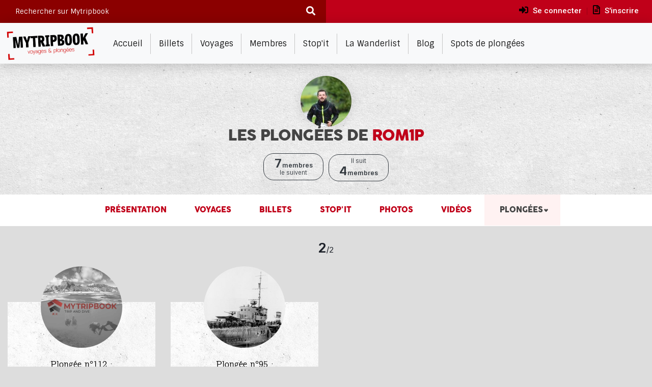

--- FILE ---
content_type: text/html; charset=UTF-8
request_url: https://www.mytripbook.fr/rom1p/mon-carnet-de-plongees?sitedeplongee=1984
body_size: 13090
content:
<!doctype html>
<html lang="fr">
	<head>
<meta name="google-site-verification" content="mdyx1C0tLbq-Hei8cAOixG63sDKIcVTFDduY6EnBwcg" />
    
<!-- Global site tag (gtag.js) - Google Ads: 671758191 -->
<script async src="https://www.googletagmanager.com/gtag/js?id=AW-671758191"></script>
<script>
  window.dataLayer = window.dataLayer || [];
  function gtag(){dataLayer.push(arguments);}
  gtag('js', new Date());

  gtag('config', 'AW-671758191');
</script>
    
<!-- Event snippet for Website traffic conversion page -->
<script>
  gtag('event', 'conversion', {'send_to': 'AW-671758191/4JuxCJHhof8CEO_uqMAC'});
</script>





<meta name="google-site-verification" content="2ccLwoTqHzUImtwfYLtIqqJnpqlLzvrFw9i7qJ7CtvI" />
<meta charset="utf-8">
<base href="https://www.mytripbook.fr/" >
<link rel="stylesheet" href="https://use.typekit.net/est5olq.css?v=1627653602">



<meta property="og:url" content="https://www.mytripbook.fr/" >
    <meta property="og:title" content="Mytripbook - Carnets de voyages et de plongées en ligne" >
    <meta property="og:type" content="article" >
    <meta property="og:image" content="https://www.mytripbook.fr/photos_voyages/no_photo.jpg" >
    <meta property="og:description" content="Avec Mytripbook, créez gratuitement votre blog de voyages, vos carnets de plongées et écrivez vos comptes-rendus.">	
<meta property="fb:app_id" content="2125238794368095" />
	  
	  

<link rel="stylesheet" href="css/bootstrap.css?v=1627653602">
    
<link rel="stylesheet" href="css/roboto.css?v=1627653602">
<link rel="stylesheet" href="css/voyages_liste.css?v=1627653602">	

<meta name="viewport" content="width=device-width, initial-scale=1, shrink-to-fit=no">
<meta content="Coucou, c'est moi ! Plutôt sportif, je partage mes voyages entre la nature et ses randos, la visites des villes (rarement des monuments), les plongé..." name="description">
<meta content="Mytripbook - Vote carnet de voyages en ligne" name="author">
<link rel="icon" type="image/png" href="img_perso/favicon.png?v=1627653602" >
<!--[if IE]><link rel="shortcut icon" type="image/x-icon" href="img_perso/favicon.ico?v=1627653602" ><![endif]-->
<link rel="apple-touch-icon" href="img_perso/favicon_big.png?v=1627653602" >
	
	
<link href="include/flag/css/flag-icon.css?v=1627653602" rel="stylesheet">
<link href="css/main_2017.css?v=1627653602" rel="stylesheet">
<link href="css/main_2017_mobile.css?v=1627653602" rel="stylesheet">
<link href="js/fontawesome-5.11.2-web/css/all.css?v=1627653602" rel="stylesheet">
<link href="https://fonts.googleapis.com/css?family=Roboto+Condensed:100,200,300,400,500,600,700,800,900" rel="stylesheet">
<link href="https://fonts.googleapis.com/css?family=Roboto:100,200,300,400,500,600,700,800,900&display=swap" rel="stylesheet">
<link href="https://fonts.googleapis.com/css?family=Open+Sans+Condensed:100,200,300,400,500,600,700,800,900" rel="stylesheet">

<link rel="preconnect" href="https://fonts.googleapis.com"> 
<link rel="preconnect" href="https://fonts.gstatic.com" crossorigin> 
<link href="https://fonts.googleapis.com/css2?family=Special+Elite&display=swap" rel="stylesheet">
<!--2023-->
    <link href="https://fonts.googleapis.com/css2?family=Figtree:wght@300;400;500;600;700;800;900&display=swap" rel="stylesheet">
<link href="https://fonts.googleapis.com/css2?family=Kalam:wght@300;400;700&display=swap" rel="stylesheet">
    <link href="https://fonts.googleapis.com/css2?family=Lato:wght@100;300;400;700;900&display=swap" rel="stylesheet">
    <link href="https://fonts.googleapis.com/css2?family=Raleway:wght@100;200;300;400;500;600;700;800;900&display=swap" rel="stylesheet">
    
    <style type="text/css">
    @font-face {
    font-family: CMU Concrete;
    src: url(css_fonts/CMUConcrete-Italic.woff2) format("woff2"), url(css_fonts/CMUConcrete-Italic.woff) format("woff");
    font-weight: 400;
    font-style:italic
}

@font-face {
    font-family: CMU Concrete;
    src: url(css_fonts/CMUConcrete-Roman.woff2) format("woff2"), url(css_fonts/CMUConcrete-Roman.woff) format("woff");
    font-weight: 400;
    font-style:normal
}

@font-face {
    font-family: CMU Concrete;
    src: url(css_fonts/CMUConcrete-Bold.woff2) format("woff2"), url(css_fonts/CMUConcrete-Bold.woff) format("woff");
    font-weight: 700;
    font-style:normal
}

@font-face {
    font-family: Cocogoose Pro;
    src: url(css_fonts/CocogoosePro-Regular.woff2) format("woff2"), url(css_fonts/CocogoosePro-Regular.woff) format("woff");
    font-weight: 400;
    font-style:normal
}
        </style>
 <!--2023-->   
    
	
	<!--police titres-->
	<link href="https://fonts.googleapis.com/css2?family=Allerta+Stencil&display=swap" rel="stylesheet">
	<!--police titres-->
	
	<!--police menu-->
	<link href="https://fonts.googleapis.com/css2?family=Cookie&amp;family=Rufina:wght@400;700&amp;family=Sintony:wght@400;700&amp;display=swap" rel="stylesheet">
	<!--police menu-->
<title>Le carnet de plongées en ligne de rom1p - Mytripbook</title>	
<meta name="apple-mobile-web-app-capable" content="yes">
<meta name="apple-mobile-web-app-status-bar-style" content="#c00019">
<meta name="apple-mobile-web-app-title" content="Mytp Title">
<!-- Windows Phone -->
<meta name="msapplication-navbutton-color" content="#c00019">
<!-- Chrome -->
<meta name="theme-color" content="#c00019">
	
	
	
  
<link href="https://www.mytripbook.fr/img_perso/appz_mobiles/splash/iphone5_splash.png?v=1627653602" media="(device-width: 320px) and (device-height: 568px) and (-webkit-device-pixel-ratio: 2)" rel="apple-touch-startup-image" />
<link href="https://www.mytripbook.fr/img_perso/appz_mobiles/splash/iphone6_splash.png?v=1627653602" media="(device-width: 375px) and (device-height: 667px) and (-webkit-device-pixel-ratio: 2)" rel="apple-touch-startup-image" />
<link href="https://www.mytripbook.fr/img_perso/appz_mobiles/splash/iphoneplus_splash.png?v=1627653602" media="(device-width: 621px) and (device-height: 1104px) and (-webkit-device-pixel-ratio: 3)" rel="apple-touch-startup-image" />
<link href="https://www.mytripbook.fr/img_perso/appz_mobiles/splash/iphonex_splash.png?v=1627653602" media="(device-width: 375px) and (device-height: 812px) and (-webkit-device-pixel-ratio: 3)" rel="apple-touch-startup-image" />
<link href="https://www.mytripbook.fr/img_perso/appz_mobiles/splash/iphonexr_splash.png?v=1627653602" media="(device-width: 414px) and (device-height: 896px) and (-webkit-device-pixel-ratio: 2)" rel="apple-touch-startup-image" />
<link href="https://www.mytripbook.fr/img_perso/appz_mobiles/splash/iphonexsmax_splash.png?v=1627653602" media="(device-width: 414px) and (device-height: 896px) and (-webkit-device-pixel-ratio: 3)" rel="apple-touch-startup-image" />
<link href="https://www.mytripbook.fr/img_perso/appz_mobiles/splash/ipad_splash.png?v=1627653602" media="(device-width: 768px) and (device-height: 1024px) and (-webkit-device-pixel-ratio: 2)" rel="apple-touch-startup-image" />
<link href="https://www.mytripbook.fr/img_perso/appz_mobiles/splash/ipadpro1_splash.png?v=1627653602" media="(device-width: 834px) and (device-height: 1112px) and (-webkit-device-pixel-ratio: 2)" rel="apple-touch-startup-image" />
<link href="https://www.mytripbook.fr/img_perso/appz_mobiles/splash/ipadpro3_splash.png?v=1627653602" media="(device-width: 834px) and (device-height: 1194px) and (-webkit-device-pixel-ratio: 2)" rel="apple-touch-startup-image" />
<link href="https://www.mytripbook.fr/img_perso/appz_mobiles/splash/ipadpro2_splash.png?v=1627653602" media="(device-width: 1024px) and (device-height: 1366px) and (-webkit-device-pixel-ratio: 2)" rel="apple-touch-startup-image" />	
<link rel= "manifest" href= "manifest.json?v=1627653602">
    
    	
</head>

<body  id="main" >
	<nav class="nav-upper navbar navbar-light222 bg-light222 fixed-top222 p-0" style="background-color:#c00019;min-height: 45px;
	max-height: 45px;width:100%;">
  <div class="container top-bar" style="    max-height: 45px;
    display: block;">
	  
	  <ul class="clearfix nav navbar-upper float-left" style="width: 50%;height: 45px;background-color: darkred;">
		
		   
		   <form class="form-inline form_search" action="index.php?page=recherche" method="post" style="width:100%;">
			   
			   <label for="recherche" style="display: none;">Recherche</label>
			   
			   <input type="text" name="recherche" id="recherche" placeholder="Rechercher sur Mytripbook" class="form-control perso_font_size_70 mr-1 p-2 " style="display: inline-block;font-size: 13px;padding: 0px 15px !important;border: 0;background-color: transparent;color:white;height: 45px;width: 90%;">
			   
			   
<button type="submit" class="btn perso_font_size_70" aria-label="Recherche" style="background-color: transparent;
    color: white;
    padding-left: 3px;
    width: 9%;
    padding-right: 3px;
    text-align: center;
    font-size: 18px;"><i class="fa fa-search"></i></button>
</form>
		   
		   
	  </ul>
	  
    <ul class="nav navbar-upper float-right">
		
		

<li class="nav-item first" style="position: relative;margin-top:10px;"><a href="connexion.html" title="Connectez-vous et créez votre blog de voyage" class="link_upper_bar"><i class="fas fa-sign-in-alt"></i> Se connecter</a></li>

<li class="nav-item last" style="position: relative;margin-top:10px;"><a href="inscription.html" title="Inscrivez-vous et créez votre carnet de voyage" class="link_upper_bar"><i class="far fa-file-alt"></i> S'inscrire</a></li>

		
    </ul>
  </div>
</nav>


<nav class="navbar navbar-light bg-light p-0 navbar-expand-xl sticky-top " style="	min-height: 80px;
			    z-index: 9;
																			    background-color: white;
																					
-webkit-box-shadow: 0px 3px 23px 0px rgba(0,0,0,0.20);
-moz-box-shadow: 0px 3px 23px 0px rgba(0,0,0,0.20);
box-shadow: 0px 3px 23px 0px rgba(0,0,0,0.20);
																					
																					">
	
	
	
	 <div class="container">
	
 <button class="navbar-toggler ml-2" style="top:10px;" type="button" data-toggle="collapse" data-target="#navbarSupportedContent" aria-controls="navbarSupportedContent" aria-expanded="false" aria-label="Toggle navigation">
    <span class="navbar-toggler-icon"></span>
  </button>

	
	  <a class="navbar-brand navbar-brand-desktop pl-0" href="/" ><img src="img_perso/2022/logo/web/logo2022_paysage.png?v=1627653602" alt="Mytripbook - Carnets de voyages en ligne"  style="transform: rotate(-3deg);" height="55px"></a>
		 
		  <a class="navbar-brand navbar-brand-mobile pl-0" href="/" style="position: absolute;
    left: 50%;
    transform: translateX(-50%);top:10px;"><img src="img_perso/2022/logo/web/logo2022_carre.png?v=1627653602" alt="Mytripbook - Carnets de voyages en ligne" height="55px"  style="transform: rotate(-3deg);"></a>
		 
		 
		     




        
        



        <div class="collapse navbar-collapse" id="navbarSupportedContent" style="border-top:1px solid #999;padding:6px;    border-color: rgba(255,255,255,.1);">
          <ul class="navbar-nav mr-auto menu-principal">
            
            <!-- accueil -->
            <li class="nav-item barre active ">
              <a class="nav-link " href="/" title="Mytripbook - Vos carnets de voyages en ligne">Accueil</a>
            </li>
            <!-- accueil -->
            
            <!-- mon carnet-->
			            <!-- mon carnet-->
            
                      
            <!--flux-->
			<li class="nav-item barre active"><a href="flux-des-voyageurs" title="Carnets de voyages" class="nav-link">Billets</a></li>
			<!--flux-->
            
            <!--voyages-->
						<li class="nav-item barre active"><a href="index.php?page=carnets&type=last" title="Carnets de voyages" class="nav-link ">Voyages </a></li>
<!--voyages-->


            
					<li class="nav-item barre active"><a href="le-top-100-des-voyageurs.html" title="Les membres Mytripbook" class="nav-link ">Membres</a></li>
                    
                   			  
			 			  
			   <li class="nav-item barre active"><a href="stop-it/" title="Les points d'intérêts dans le monde" class="nav-link ">Stop'it</a></li>
			  
			  <li class="nav-item barre active"><a href="wanderlist/" title="Une carte avec tous les points d'intérêts" class="nav-link ">La Wanderlist</a></li>
              
              <li class="nav-item barre active"><a href="blog/" title="Actualités - ASTUCES ET BONS PLANS VOYAGES" class="nav-link ">Blog</a></li>
              
              <li class="nav-item active"><a href="index.php?page=spots" title="Tous les spots de plongées du monde" class="nav-link ">Spots de plongées</a></li>
                    
                 
                    
                    
                                        
        

</ul>


                   
          





	
</div>        </div>
        
</div>
</nav>



    




    
<style type="text/css">
.navbar-nav .nav-item a:hover
{
	color:#c00019 !important;
}

	.btn_menu{
	 border: 1px solid #888;
    border-top: 0;
    border-bottom: 0;
    border-right: 0 !important;
    padding:20px 20px 17px 20px;
	border-radius:0;right:0;top:0;	
	font-size: 1.5rem !important;
	}
	
	.btn_menu_notif{
		padding:14px 17px 12px 20px;
	right:62px;
    font-size: 1.5rem;
	top:0;
	border-left: 1px solid #888;	
	border-color: rgba(255,255,255,.1);
	}


.btn_menu_accueil{
		padding:14px 17px 12px 20px;
	right:124px;
    font-size: 1.5rem;
	top:0;
	border-left: 1px solid #888;	
	border-color: rgba(255,255,255,.1);
	}
	
	.btn_menu_avatar
	{
		
	}
	
	@media (max-width:991px)
	{
	nav{
	min-height:62px;	
	}
	

	
	nav .nav-link {
   font-size: 19px !important;
}

.nav-link {
    padding: 0 !important;
		padding:10px !important;
}

.dropdown-item{
	font-size:19px;	
}
	}
	</style>
<div class="col-12 p-0 mb-5 taille_modal">
       <div class="pt-3 pb-0 mb-4 titre_h_bg_base222 titre_h_border_bottom_base222" style="background-image: url('img_perso/pattern_01.png');">

<div class="container-fluid">
<div class="row ">
	<div class="col-12 text-center">




   
              
<div class="mt-2">

	<div style="position: relative;">
	
		<img src="include/timthumb/timthumb.php?src=https://www.mytripbook.fr/photos_profil/pofil-cf8b2d4d3381fcee69f038e0e08f6df4.jpg&w=100&h=100" style="border-radius: 50%;box-shadow: 0 2px 20px 2px rgba(0,0,0,0.1);">
		
		<div style="position: absolute;right:50%;top:0;margin-right:25px;">
		
			<!--btn-->
						<!--btn-->
		
		</div>
		
		<div style="position: absolute;left:50%;top:0;margin-left:25px;">
		
			<!--btn-->
						<!--btn-->
		
		</div>
	
	</div>
	

</div>

<h1 class="titre_principal mt-3 mb-1">



Les plongées de <span>rom1p</span>                 
		</h1>
        

<div class="text-center mt-3">
	

                                        
    <!-- vip + restreints-->
<a href="rom1p/abonnes" class="btn btn-outline-dark btn-sm  mb-1" style="line-height: 13px;padding:12px 20px 7px 20px;"><div style='font-size:24px;font-weight:bold;'>7<span style='font-size:12px;'>membres</span></div><div><small>le suivent</small></div></a>
    <!-- vip + restreints-->
    
 
    

    
    <!-- abonnements -->
        <a href="rom1p/abonnements" class="btn btn-outline-dark btn-sm " style="line-height: 19px;
padding: 2px 20px 5px 20px;"><div><small>Il suit</small></div><div style='font-size:24px;font-weight:bold;'>4<span style='font-size:12px;'>membres</span></div></a>
<!-- abonnements -->



                                        

                                        
</div>

<!--menu user-->
                                  




<div class="row mt-4" style="text-align:center;background-color: #fff;padding:20px;"  >
<div class="col-12  ">
 
	
	<div class="container222" >  
   <div class="row222" id="menu_phone">       
		
                          

<a href="rom1p" class=" perso_lien_sidebar_phone"><i class="fa fa-home"></i> Présentation</a><a href="rom1p/voyages"  class=" perso_lien_sidebar_phone"><i class="fa fa-plane"></i> Voyages</a><a href="rom1p/mon-flux"  class=" perso_lien_sidebar_phone"><i class="fa fa-rss"></i> Billets</a><a href="rom1p/experiences" class=" perso_lien_sidebar_phone"><i class="fa fa-thumb-tack"></i> Stop'it</a><a href="rom1p/mes-photos" class=" perso_lien_sidebar_phone"><i class="fa fa-picture-o"></i> Photos</a><a href="rom1p/mes-videos" class=" perso_lien_sidebar_phone"><i class="fa fa-video"></i> Vidéos</a><a href="rom1p/mon-carnet-de-plongees" class="active perso_lien_sidebar_phone"><i class="fa fa-tint"></i> Plong&eacute;es</a>
                           


		</div>		
	</div>
</div>
	</div>
		

        
	</div>  
</div>
</div>
	
	
<!--deuxième barre-->
<!--deuxième barre-->
	</div><div class="container">
			

	

	
			<div class="row">
	<div class="text-center col-12 mt-0 mb-3 pb-0">
<div style='font-size:26px;'><strong>2</strong><small style='font-size:60%;'>/2</small></div>	</div>
		</div>
		
	
<div class="row">




<!--barre de jour-->
<style type="text/css">
	
	.date-tag {
    margin-top: -10px;
    margin-left: -10px;
padding: 8px 0 0;
    width: 38px;
    height: 38px;
    color: #fff;
    font-size: 11px;
    line-height: 11px;
    position: absolute;
    border-radius: 100%;
    background-color: #c13c3c;
}
	
	.date-tag.date-tag-sans-jour {

padding: 14px 0 0;
  
}
	
	.date-tag span {
    font-size: 15px;
    line-height: 15px;
		font-weight: bold;
	}

.date-tag:after222 {
    right: -8px;
    top: 16px;
    width: 0;
    height: 0;
    content: '';
    position: absolute;
    border-top: 8px solid transparent;
    border-left: 10px solid #c13c3c;
    border-bottom: 8px solid transparent;
}</style>


<!--barre de jour-->

<!--normal-->
<div class="billet_timeline2022 col-12 col-md-6  col-xl-3 d-flex align-items-stretch" id="billet_2741">
<a href="carnet-de-plongees/plongee--shaab-angel-0-2741-0-0-0.html" class="tours__item plongee">
			<div class="tours__image-wrapper">
				<img src="include/timthumb/timthumb.php?a=c&w=640&h=640&src=https://www.mytripbook.fr/photos_mur/no_photo_plongee.jpg" alt="" class="tours__image" style="width: 100%;height:100%;">
			</div>
			<div class="tours__content">
                
                                
				<h2 class="tours__title"><small style='font-family: CMU Concrete;
font-size: 18px;'>Plongée n°112 :</small><br>Shaab Angel</h2>
				<div class="tours__perex">
                    
                    <!-- localisation -->
                                        <div class="pt-0 tours__localisation"><small>
                    <i class="fas fa-map-marker-alt"></i> Red Sea Governorate - Égypte   <img src="include/flag/flags/4x3/eg.svg" height="13" style="border-radius:3px;margin-left:3px;margin-top:-2px;border:0px solid #ccc;" alt="Egypte"> </small>
                    </div>
                                        <!-- localisation -->
                    
                    <!-- texte ou param de plongées -->
                    <div class="mt-3">
                                    
                        <div class="p-1 mb-3 mb-md-0 " >
                                    <div class="ml-1 mr-3 perso_display_inline_block"><i class="far fa-clock"></i> 63'</div>
                                        <div class="mr-3 perso_display_inline_block"><i class="fas fa-arrows-alt-v"></i> 23m.</div>
                                    </div>

                                        </div>
                    <!-- texte ou param de plongées -->
                    
                    
					
				</div>
			</div>
			
    <div class="tours__button plongee">    <!-- billet timeline top-->

        <!-- avatar icone -->
        <!-- avatar icone -->
        
        <!-- avatar texte -->
        <div style="float: left;text-transform: none;text-align: left;"> 

            @rom1p<br>

            
            <span style="font-family: 'CMU Concrete", serif;'>il y a 5 ans</span>
        
        
        
        
                         </div>
                    
                            <div style="float: right;text-align: right;">
        <!--barre de jour-->
<span>Jour 4</span><br><span>27 Oct 2020</span><!--barre de jour-->       </div>
                            

                    
                    
        <!-- avatar texte -->
        
    <!-- billet timeline top-->
    </div>
		</a>
    
      <!--bas-->
	<div class="row" style="position: absolute;bottom: -28px;width: 100%;">
<div class="col-12">
	 <div class="float-left">	  
		  </div>
	
	<div class="float-right text-right">
			     <div class='text-muted'><small><i class=' fas fa-globe-europe' title='A tous' ></i> Public</small></div>		  
	
		  </div>
    
    </div>
	
</div>
    <!--bas-->
    
</div>



<!--normal-->








<!--barre de jour-->
<style type="text/css">
	
	.date-tag {
    margin-top: -10px;
    margin-left: -10px;
padding: 8px 0 0;
    width: 38px;
    height: 38px;
    color: #fff;
    font-size: 11px;
    line-height: 11px;
    position: absolute;
    border-radius: 100%;
    background-color: #c13c3c;
}
	
	.date-tag.date-tag-sans-jour {

padding: 14px 0 0;
  
}
	
	.date-tag span {
    font-size: 15px;
    line-height: 15px;
		font-weight: bold;
	}

.date-tag:after222 {
    right: -8px;
    top: 16px;
    width: 0;
    height: 0;
    content: '';
    position: absolute;
    border-top: 8px solid transparent;
    border-left: 10px solid #c13c3c;
    border-bottom: 8px solid transparent;
}</style>


<!--barre de jour-->

<!--normal-->
<div class="billet_timeline2022 col-12 col-md-6  col-xl-3 d-flex align-items-stretch" id="billet_2721">
<a href="carnet-de-plongees/plongee--havant-0-2721-0-0-0.html" class="tours__item plongee">
			<div class="tours__image-wrapper">
				<img src="include/timthumb/timthumb.php?a=c&w=640&h=640&src=https://www.mytripbook.fr/photos_unesco/unesco-be54932c9cc19e448bcc8713eeb2e115.jpg" alt="" class="tours__image" style="width: 100%;height:100%;">
			</div>
			<div class="tours__content">
                
                                
				<h2 class="tours__title"><small style='font-family: CMU Concrete;
font-size: 18px;'>Plongée n°95 :</small><br>Havant</h2>
				<div class="tours__perex">
                    
                    <!-- localisation -->
                                        <div class="pt-0 tours__localisation"><small>
                    <i class="fas fa-map-marker-alt"></i> Dunkerque - France   <img src="include/flag/flags/4x3/fr.svg" height="13" style="border-radius:3px;margin-left:3px;margin-top:-2px;border:0px solid #ccc;" alt="France"> </small>
                    </div>
                                        <!-- localisation -->
                    
                    <!-- texte ou param de plongées -->
                    <div class="mt-3">
                                    
                        <div class="p-1 mb-3 mb-md-0 " >
                                    <div class="ml-1 mr-3 perso_display_inline_block"><i class="far fa-clock"></i> 40'</div>
                                        <div class="mr-3 perso_display_inline_block"><i class="fas fa-arrows-alt-v"></i> 22m.</div>
                                    </div>

                                        </div>
                    <!-- texte ou param de plongées -->
                    
                    
					
				</div>
			</div>
			
    <div class="tours__button plongee">    <!-- billet timeline top-->

        <!-- avatar icone -->
        <!-- avatar icone -->
        
        <!-- avatar texte -->
        <div style="float: left;text-transform: none;text-align: left;"> 

            @rom1p<br>

            
            <span style="font-family: 'CMU Concrete", serif;'>il y a 5 ans</span>
        
        
        
        
                         </div>
                    
                            <div style="float: right;text-align: right;">
        <!--barre de jour-->
<br><span>18 Juin 2020</span><!--barre de jour-->       </div>
                            

                    
                    
        <!-- avatar texte -->
        
    <!-- billet timeline top-->
    </div>
		</a>
    
      <!--bas-->
	<div class="row" style="position: absolute;bottom: -28px;width: 100%;">
<div class="col-12">
	 <div class="float-left">	  
		  </div>
	
	<div class="float-right text-right">
			     <div class='text-muted'><small><i class=' fas fa-globe-europe' title='A tous' ></i> Public</small></div>		  
	
		  </div>
    
    </div>
	
</div>
    <!--bas-->
    
</div>



<!--normal-->




			
</div>			

			















<nav class="col-12">
  <ul class="pagination justify-content-center">
<a href="" class="btn btn-outline-danger btn-sm disable disabled"><i class="fas fa-arrow-alt-circle-left"></i> Précédent</a><a href="rom1p/mon-carnet-de-plongees/20?tri_par=&interet=&courant=&binome=&dp=&prof_mini=&prof_maxi=&sitedeplongee=&mc=&num_plongee=&pays=" class="btn btn-outline-danger btn-sm disabled">Suivant <i class="fas fa-arrow-alt-circle-right"></i></a>	
	
	
	</ul>
</nav>
	
	
<script
  src="https://code.jquery.com/jquery-3.3.1.slim.min.js"
  integrity="sha256-3edrmyuQ0w65f8gfBsqowzjJe2iM6n0nKciPUp8y+7E="
  crossorigin="anonymous"></script>




    
  

<!--<link href="include/PhotoSwipe-master/website/site-assets/site.css" rel="stylesheet" />-->
    <link href="include/PhotoSwipe-master/dist/photoswipe.css" rel="stylesheet" />
    <link href="include/PhotoSwipe-master/dist/default-skin/default-skin.css?v=4.1.1-1.0.4" rel="stylesheet" /> 
    <script src="include/PhotoSwipe-master/dist/photoswipe.min.js?v=4.1.1-1.0.4"></script>
      <script src="include/PhotoSwipe-master/dist/photoswipe-ui-default.min.js?v=4.1.1-1.0.4"></script>
	      <!--[if lt IE 9]>
       <script>
          document.createElement('figure');
       </script>
      <![endif]--> 
      
      
      
      <div id="gallery" class="pswp" tabindex="-1" role="dialog" aria-hidden="true">
        <div class="pswp__bg"></div>

        <div class="pswp__scroll-wrap">

          <div class="pswp__container">
			<div class="pswp__item"></div>
			<div class="pswp__item"></div>
			<div class="pswp__item"></div>
          </div>

          <div class="pswp__ui pswp__ui--hidden">

            <div class="pswp__top-bar">

				<div class="pswp__counter"></div>

				<button class="pswp__button pswp__button--close" title="Fermer (Esc)"></button>

				
				<button class="pswp__button pswp__button--fs" title="Plein écran"></button>

				<button class="pswp__button pswp__button--zoom" title="Zoom +/-"></button>

				<div class="pswp__preloader">
					<div class="pswp__preloader__icn">
					  <div class="pswp__preloader__cut">
					    <div class="pswp__preloader__donut"></div>
					  </div>
					</div>
				</div>
            </div>


			<!-- <div class="pswp__loading-indicator"><div class="pswp__loading-indicator__line"></div></div> -->

            <div class="pswp__share-modal pswp__share-modal--hidden pswp__single-tap">
	            <div class="pswp__share-tooltip">
					<!-- <a href="#" class="pswp__share--facebook"></a>
					<a href="#" class="pswp__share--twitter"></a>
					<a href="#" class="pswp__share--pinterest"></a>
					<a href="#" download class="pswp__share--download"></a> -->
	            </div>
	        </div>

            <button class="pswp__button pswp__button--arrow--left" title="Previous (arrow left)"></button>
            <button class="pswp__button pswp__button--arrow--right" title="Next (arrow right)"></button>
            <div class="pswp__caption">
              <div class="pswp__caption__center text-center">
              </div>
            </div>
          </div>

        </div>


    </div>

<script type="text/javascript">
    (function() {

		var initPhotoSwipeFromDOM = function(gallerySelector) {

			var parseThumbnailElements = function(el) {
			    var thumbElements = el.childNodes,
			        numNodes = thumbElements.length,
			        items = [],
			        el,
			        childElements,
			        thumbnailEl,
			        size,
			        item;

			    /*for(var i = 0; i < numNodes; i++) {
			        el = thumbElements[i];

			        // include only element nodes 
			        if(el.nodeType !== 1) {
			          continue;
			        }*/
				for (var i = 0; i < numNodes; i++) {
                el = thumbElements[i];
                // include only element nodes 
                if (el.tagName !== 'A') {
                    continue;
                }

			        childElements = el.children;

			        size = el.getAttribute('data-size').split('x');

			        // create slide object
			        item = {
						src: el.getAttribute('href'),
						w: parseInt(size[0], 10),
						h: parseInt(size[1], 10),
						author: el.getAttribute('data-author'),
						title: el.getAttribute('data-title')
			        };

			        item.el = el; // save link to element for getThumbBoundsFn

			        if(childElements.length > 0) {
			          item.msrc = childElements[0].getAttribute('src'); // thumbnail url
			          if(childElements.length > 1) {
			              item.title = childElements[1].innerHTML; // caption (contents of figure)
			          }
			        }


					var mediumSrc = el.getAttribute('data-med');
		          	if(mediumSrc) {
		            	size = el.getAttribute('data-med-size').split('x');
		            	// "medium-sized" image
		            	item.m = {
		              		src: mediumSrc,
		              		w: parseInt(size[0], 10),
		              		h: parseInt(size[1], 10)
		            	};
		          	}
		          	// original image
		          	item.o = {
		          		src: item.src,
		          		w: item.w,
		          		h: item.h
		          	};

			        items.push(item);
			    }

			    return items;
			};

			// find nearest parent element
			var closest = function closest(el, fn) {
			    return el && ( fn(el) ? el : closest(el.parentNode, fn) );
			};

			var onThumbnailsClick = function(e) {
			    e = e || window.event;
			    e.preventDefault ? e.preventDefault() : e.returnValue = false;

			    var eTarget = e.target || e.srcElement;

			    var clickedListItem = closest(eTarget, function(el) {
			        return el.tagName === 'A';
			    });

			    if(!clickedListItem) {
			        return;
			    }

			    var clickedGallery = clickedListItem.parentNode;

			    var childNodes = clickedListItem.parentNode.childNodes,
			        numChildNodes = childNodes.length,
			        nodeIndex = 0,
			        index;

			    for (var i = 0; i < numChildNodes; i++) {
			        if(childNodes[i].nodeType !== 1) { 
			            continue; 
			        }

			        if(childNodes[i] === clickedListItem) {
			            index = nodeIndex;
			            break;
			        }
			        nodeIndex++;
			    }

			    if(index >= 0) {
			        openPhotoSwipe( index, clickedGallery );
			    }
			    return false;
			};

			var photoswipeParseHash = function() {
				var hash = window.location.hash.substring(1),
			    params = {};

			    if(hash.length < 5) { // pid=1
			        return params;
			    }

			    var vars = hash.split('&');
			    for (var i = 0; i < vars.length; i++) {
			        if(!vars[i]) {
			            continue;
			        }
			        var pair = vars[i].split('=');  
			        if(pair.length < 2) {
			            continue;
			        }           
			        params[pair[0]] = pair[1];
			    }

			    if(params.gid) {
			    	params.gid = parseInt(params.gid, 10);
			    }

			    return params;
			};

			var openPhotoSwipe = function(index, galleryElement, disableAnimation, fromURL) {
			    var pswpElement = document.querySelectorAll('.pswp')[0],
			        gallery,
			        options,
			        items;

				items = parseThumbnailElements(galleryElement);

			    // define options (if needed)
			    options = {

			        galleryUID: galleryElement.getAttribute('data-pswp-uid'),

			        getThumbBoundsFn: function(index) {
			            // See Options->getThumbBoundsFn section of docs for more info
			            var thumbnail = items[index].el.children[0],
			                pageYScroll = window.pageYOffset || document.documentElement.scrollTop,
			                rect = thumbnail.getBoundingClientRect(); 

			            return {x:rect.left, y:rect.top + pageYScroll, w:rect.width};
			        },

			        addCaptionHTMLFn: function(item, captionEl, isFake) {
						if(!item.title) {
							captionEl.children[0].innerText = '';
							return false;
						}
						//captionEl.children[0].innerHTML = item.title +  '<br/><small>Photo: ' + item.author + '</small>';
						captionEl.children[0].innerHTML = item.title +  '';
						return true;
			        }
					
			    };


			    if(fromURL) {
			    	if(options.galleryPIDs) {
			    		// parse real index when custom PIDs are used 
			    		// http://photoswipe.com/documentation/faq.html#custom-pid-in-url
			    		for(var j = 0; j < items.length; j++) {
			    			if(items[j].pid == index) {
			    				options.index = j;
			    				break;
			    			}
			    		}
				    } else {
				    	options.index = parseInt(index, 10) - 1;
				    }
			    } else {
			    	options.index = parseInt(index, 10);
			    }

			    // exit if index not found
			    if( isNaN(options.index) ) {
			    	return;
			    }



				var radios = document.getElementsByName('gallery-style');
				for (var i = 0, length = radios.length; i < length; i++) {
				    if (radios[i].checked) {
				        if(radios[i].id == 'radio-all-controls') {

				        } else if(radios[i].id == 'radio-minimal-black') {
				        	options.mainClass = 'pswp--minimal--dark';
					        options.barsSize = {top:0,bottom:0};
							options.captionEl = false;
							options.fullscreenEl = false;
							options.shareEl = false;
							options.bgOpacity = 0.85;
							options.tapToClose = true;
							options.tapToToggleControls = true;
				        }
				        break;
				    }
				}

			    if(disableAnimation) {
			        options.showAnimationDuration = 0;
			    }

			    // Pass data to PhotoSwipe and initialize it
			    gallery = new PhotoSwipe( pswpElement, PhotoSwipeUI_Default, items, options);

			    // see: http://photoswipe.com/documentation/responsive-images.html
				var realViewportWidth,
				    useLargeImages = false,
				    firstResize = true,
				    imageSrcWillChange;

				gallery.listen('beforeResize', function() {

					var dpiRatio = window.devicePixelRatio ? window.devicePixelRatio : 1;
					dpiRatio = Math.min(dpiRatio, 2.5);
				    realViewportWidth = gallery.viewportSize.x * dpiRatio;


				    if(realViewportWidth >= 1200 || (!gallery.likelyTouchDevice && realViewportWidth > 800) || screen.width > 1200 ) {
				    	if(!useLargeImages) {
				    		useLargeImages = true;
				        	imageSrcWillChange = true;
				    	}
				        
				    } else {
				    	if(useLargeImages) {
				    		useLargeImages = false;
				        	imageSrcWillChange = true;
				    	}
				    }

				    if(imageSrcWillChange && !firstResize) {
				        gallery.invalidateCurrItems();
				    }

				    if(firstResize) {
				        firstResize = false;
				    }

				    imageSrcWillChange = false;

				});

				gallery.listen('gettingData', function(index, item) {
				    if( useLargeImages ) {
				        item.src = item.o.src;
				        item.w = item.o.w;
				        item.h = item.o.h;
				    } else {
				        item.src = item.m.src;
				        item.w = item.m.w;
				        item.h = item.m.h;
				    }
				});

			    gallery.init();
			};

			// select all gallery elements
			var galleryElements = document.querySelectorAll( gallerySelector );
			for(var i = 0, l = galleryElements.length; i < l; i++) {
				galleryElements[i].setAttribute('data-pswp-uid', i+1);
				galleryElements[i].onclick = onThumbnailsClick;
			}

			// Parse URL and open gallery if it contains #&pid=3&gid=1
			var hashData = photoswipeParseHash();
			if(hashData.pid && hashData.gid) {
				openPhotoSwipe( hashData.pid,  galleryElements[ hashData.gid - 1 ], true, true );
			}
		};

		initPhotoSwipeFromDOM('.gallery-swipe');

	})();



/*var myPhotoSwipe = Appery("screenName").find("div.gallery a").photoSwipe({
    jQueryMobile: true, 
    loop: false, 
    enableMouseWheel: false, 
    enableKeyboard: false 
});
myPhotoSwipe.show(0);*/ 	</script>
</div>
 
</div>
<footer class="footer bg-gray bg-ink222 overlay-light222">
		<div class="container">
			<div class="row">
				<!-- Footer Left Start -->
				<div class="col-md-6 col-sm-12 footer-left pt-3">
						<p><a href="index.php"><img src="img_perso/2022/logo/web/logo2022_paysage.png?v=1627653602" class="m-0 p-0" style="transform: rotate(-3deg);" height="80" alt="Mytripbook Blog de voyages en ligne"></a></p>
                    
						<p class="mt-0">Cr&eacute;&eacute; sans <i class="fas fa-euro-sign"></i> ni <i class="fas fa-dollar-sign"></i> mais avec <i class="fas fa-heart"></i> et <i class="fas fa-hands-helping"></i></i></p>
						<p>L'envie premi&egrave;re du cr&eacute;ateur est de mettre &agrave; disposition, des voyageurs du monde entier, une plateforme gratuite, permettant de partager leurs aventures tr&egrave;s facilement.</p>
					
						<p>v5.01 - Copyright &copy; 2026. <a href="cgu.html">CGU</a></p>
						
				</div>
				<!-- Footer Left End -->
				
				<!-- Footer Right Start -->
				<div class="col-md-4 offset-md-2 col-sm-12 footer-right mt-md-5">
					<div class="text-center pt-3">
						<p><i class="fas fa-comments" style="font-size: 41px !important;"></i></p>
						<p class="mt-0" style="font-size: 30px;"><strong>Besoin d'aide ?</strong></p>
						<p>Contactez notre service client pour toute question, nous vous r&eacute;pondrons dans les plus brefs d&eacute;lais.</p>
						<p><a href="mailto:contact@mytripbook.fr" style="font-size: 20px;"><strong>contact@mytripbook.fr</strong></a></p>
					</div>
				</div>
				<!-- Footer Right End -->
			</div>
		</div>
		
</footer>
<script src="js/mur_comm.js?v=1627653602"></script>
<script type="text/javascript" src="comm_XHRConnection.js?v=1627653602"></script>

<script type="text/javascript">
var remplirChamp = function (obj) 
{
	document.getElementById('contenu').innerHTML = obj.responseText;
}

function sendData(data, value, page, method)
{
	var XHR = new XHRConnection();
	XHR.appendData(data, value);
	XHR.sendAndLoad(page, method, remplirChamp);
}//fin fonction SendData
</script>
<script src="https://code.jquery.com/jquery-3.6.0.min.js" integrity="sha256-/xUj+3OJU5yExlq6GSYGSHk7tPXikynS7ogEvDej/m4=" crossorigin="anonymous"></script>
<script src="https://cdn.jsdelivr.net/npm/popper.js@1.16.0/dist/umd/popper.min.js"></script>
<script src="https://stackpath.bootstrapcdn.com/bootstrap/4.4.1/js/bootstrap.min.js"></script>

<!--stopit dans ajout-->
<link href="css/select2.css?v=1627653602" rel="stylesheet" />
<script src="js/select2.js?v=1627653602"></script>
<script src="js/select2_bis.js?v=1627653602"></script>
<!--stopit-->

<!--binomes dans ajout-->
<link rel="stylesheet" href="css/binomes.css?v=1627653602"> 
<script src="js/typeahead.bundle.min.js?v=1627653602"></script>
<script src="js/bootstrap-tagsinput.min.js?v=1627653602"></script>
<script type="text/javascript">
var citynames = new Bloodhound({
  datumTokenizer: Bloodhound.tokenizers.obj.whitespace('name'),
  queryTokenizer: Bloodhound.tokenizers.whitespace,
  prefetch: {
    url: '../json_users.php?v=1769341952&id=',
    filter: function(list) {
      return $.map(list, function(cityname) {
        return { name: cityname }; });
    }
  }
});
citynames.initialize();

/**
 * Typeahead
 */
var elt = $('.example_typeahead > > input');
elt.tagsinput({
  typeaheadjs: {
    name: 'citynames',
    displayKey: 'name',
    valueKey: 'name',
    source: citynames.ttAdapter()
  }
});
$(".twitter-typeahead").css('display', 'inline');
</script> 
 
<script type="text/javascript">
		var citynames_mc = new Bloodhound({
  datumTokenizer: Bloodhound.tokenizers.obj.whitespace('name'),
  queryTokenizer: Bloodhound.tokenizers.whitespace,
  prefetch: {
    url: '../json_mc.php?v=1769341952',
    filter: function(list) {
      return $.map(list, function(cityname_mc) {
        return { name: cityname_mc }; });
    }
  }
});
citynames_mc.initialize();

/*var cities = new Bloodhound({
  datumTokenizer: Bloodhound.tokenizers.obj.whitespace('text'),
  queryTokenizer: Bloodhound.tokenizers.whitespace,
  prefetch: 'assets/cities.json'
});
cities.initialize();*/

/**
 * Typeahead
 */
var elt = $('.example_typeahead_mc > > input');
elt.tagsinput({
  typeaheadjs: {
    name: 'citynames_mc',
    displayKey: 'name',
    valueKey: 'name',
    source: citynames_mc.ttAdapter()
  }
});

/**
 * Objects as tags
 *//*
elt = $('.example_objects_as_tags > > input');
elt.tagsinput({
  itemValue: 'value',
  itemText: 'text',
  typeaheadjs: {
    name: 'cities',
    displayKey: 'text',
    source: cities.ttAdapter()
  }
});

elt.tagsinput('add', { "value": 1 , "text": "Amsterdam"   , "continent": "Europe"    });
elt.tagsinput('add', { "value": 4 , "text": "Washington"  , "continent": "America"   });
elt.tagsinput('add', { "value": 7 , "text": "Sydney"      , "continent": "Australia" });
elt.tagsinput('add', { "value": 10, "text": "Beijing"     , "continent": "Asia"      });
elt.tagsinput('add', { "value": 13, "text": "Cairo"       , "continent": "Africa"    });
*/
/**
 * Categorizing tags
 */
elt = $('.example_tagclass > > input');
elt.tagsinput({
  tagClass: function(item) {
    switch (item.continent) {
      case 'Europe'   : return 'label label-primary';
      case 'America'  : return 'label label-danger label-important';
      case 'Australia': return 'label label-success';
      case 'Africa'   : return 'label label-default';
      case 'Asia'     : return 'label label-warning';
    }
  },
  itemValue: 'value',
  itemText: 'text',
  // typeaheadjs: {
  //   name: 'cities',
  //   displayKey: 'text',
  //   source: cities.ttAdapter()
  // }
  typeaheadjs: [
  {
      hint: true,
     highlight: true,
     minLength: 2
  }/*,
   {
      name: 'cities',
       displayKey: 'text',
       source: cities.ttAdapter()
   }*/
  ]
});
elt.tagsinput('add', { "value": 1 , "text": "Amsterdam"   , "continent": "Europe"    });
elt.tagsinput('add', { "value": 4 , "text": "Washington"  , "continent": "America"   });
elt.tagsinput('add', { "value": 7 , "text": "Sydney"      , "continent": "Australia" });
elt.tagsinput('add', { "value": 10, "text": "Beijing"     , "continent": "Asia"      });
elt.tagsinput('add', { "value": 13, "text": "Cairo"       , "continent": "Africa"    });

// HACK: overrule hardcoded display inline-block of typeahead.js
$(".twitter-typeahead").css('display', 'inline');

</script>
<!--binomes-->

<!--jaime-->
<script type="text/javascript" src="include/jaime/jaime_normal.js?v=1627653602"></script>
<script type="text/javascript" src="include/jaime/jaime_save.js?v=1627653602"></script>
<script type="text/javascript" src="include/jaime/jaime_favoris.js?v=1627653602"></script>
<!--jaime-->


<script>
  (function(i,s,o,g,r,a,m){i['GoogleAnalyticsObject']=r;i[r]=i[r]||function(){
  (i[r].q=i[r].q||[]).push(arguments)},i[r].l=1*new Date();a=s.createElement(o),
  m=s.getElementsByTagName(o)[0];a.async=1;a.src=g;m.parentNode.insertBefore(a,m)
  })(window,document,'script','//www.google-analytics.com/analytics.js','ga');

  ga('create', 'UA-46782070-1', 'mytripbook.fr');
  ga('send', 'pageview');

</script>

<!-- Google tag (gtag.js) -->
<script async src="https://www.googletagmanager.com/gtag/js?id=G-LJXZBGEWE7"></script>
<script>
  window.dataLayer = window.dataLayer || [];
  function gtag(){dataLayer.push(arguments);}
  gtag('js', new Date());

  gtag('config', 'G-LJXZBGEWE7');
</script>

<script type="text/javascript">
    function delete_spot(spot,id_billet)
    {
        
                
                 document.getElementById('spot_nom').value='';
                 document.getElementById('spot').value='';
                 document.getElementById('hotel').value='';
                 document.getElementById('autocomplete').value='';
                 document.getElementById('latitude').value='';
                 document.getElementById('longitude').value='';
                 document.getElementById('locality').value='';
                 document.getElementById('administrative_area_level_1').value='';
                 document.getElementById('postal_code').value='';
                 document.getElementById('country').value='';
                 
        $("#manuel").show();
        $("#delete").hide();
         $("#collapse_spot").modal('hide');
    }
    
    function select_spot(spot,id_billet)
    {
        $.ajax({
            url: 'mur_ajout1_spot.php',
            type: 'POST',
            data: {spot: spot, id_billet: id_billet},
            success: function(data) {
                
                
                //var result = $(data).text().split('|');
                var result = data.split("|");
                //alert( result[2] );
                console.log("success"+"-"+data+"-"+result[0]+"-"+result[1]);
                
                 document.getElementById('spot_nom').value=result[0];
                 document.getElementById('hotel').value=result[0];
                 document.getElementById('latitude').value=result[1];
                 document.getElementById('longitude').value=result[2];
                 document.getElementById('locality').value=result[3];
                 document.getElementById('postal_code').value=result[4];
                 document.getElementById('country').value=result[5];
                 document.getElementById('administrative_area_level_1').value=result[6];
                 document.getElementById('spot').value=result[7];
                 document.getElementById('autocomplete').value=result[8];
                 //document.getElementById('etape_pays_code').value=result[8];
                $("#manuel").hide();
                $("#delete").show();
               
            }
        });

       /* document.getElementById('spot').value="test";
        $("#collapse_spot").modal('hide');*/
         $("#collapse_spot").modal('hide');
    }
    </script>





<!--pwa-->
<script>
  if ('serviceWorker' in navigator) {
    //console.log("Will the service worker register?");
    navigator.serviceWorker.register('service-worker.js')
      .then(function(reg){
       // console.log("Yes, it did.");
      }).catch(function(err) {
        //console.log("No it didn't. This happened: ", err)
      });
  }
</script>
<!--pwa-->

<!-- ancre animée-->
<script type="text/javascript">
$('.page-scroll').click(function() {
    var sectionTo = $(this).attr('href');
    $('html, body').animate({
      scrollTop: $(sectionTo).offset().top-100
    }, 500);
});
</script>
<!-- ancre animée-->



<!--especes dans mur_ajout-->
<script type="text/javascript">
$("#especes_box").on('keyup', function(){
  var matcher = new RegExp($(this).val(), 'gi');
  $('.especes_connect-cat').show().not(function(){
      return matcher.test($(this).find('.name, .category').text())
  }).hide();
});
	</script>
<!--especes dans mur_ajout-->


<!--search popup (ajout)-->
<div id="search-popup" class="search-popup">
	<div class="close-search theme-btn"><i class="far fa-times-circle"></i></div>
	<div class="popup-inner">
    
    	<div class="search-form">
        	
       
            <h3>Que souhaitez-vous publier ?</h3>
            <ul class="recent-searches">
                <li><a href="ajouter-un-voyage-responsive.html">Un voyage</a></li>
                <li><a href="ajout-billet-0?src=https://www.mytripbook.fr/rom1p/mon-carnet-de-plongees?sitedeplongee=1984">Un billet</a></li>
                <li><a href="ajout-plongee-0?src=https://www.mytripbook.fr/rom1p/mon-carnet-de-plongees?sitedeplongee=1984">Une plongée</a></li>
         
            </ul>
			
			<p class="text-center perso_color_white" style="line-height: 14px;"><small><em>Si vous ne souhaitez pas rendre visible vos billets et voyages à tout le monde,<br>vous pouvez personnaliser les paramètres de confidentialité.</em></small></p>
			
			<p class="text-center"><img src="img_perso/2022/logo/web/logo2022_carre.png" height="170" style="transform: rotate(-3deg);"  alt="Carnet de voyages en ligne"></p>
        
        </div>
        
    </div>
</div>

<script type="text/javascript">//Search Popup
	if($('#search-popup').length){
		
		//Show Popup
		$('.search-box-btn').on('click', function() {
			$('#search-popup').addClass('popup-visible');
		});
		
		//Hide Popup
		$('.close-search').on('click', function() {
			$('#search-popup').removeClass('popup-visible');
		});
	}
	// if ($('.slide-out-div').hasClass('open'))
$(document).keyup(function(e) {
   if ((e.keyCode === 27) && $('#search-popup').hasClass('popup-visible')  )
   {
	$('#search-popup').removeClass('popup-visible');
	//alert("ok");
   }// esc
});
	
	</script>
<!--search popup (ajout)-->








<!--scroll des ancres via le menu-->
<script>
	$(document).ready(function() {
		$('.js-scrollTo').on('click', function() { // Au clic sur un élément
			var page = $(this).attr('href'); // Page cible
			var speed = 750; // Durée de l'animation (en ms)
			$('html, body').animate( { scrollTop: $(page).offset().top - 90 }, speed ); // Go
			return false;
		});
	});
</script>
<!--scroll des ancrs via le menu-->

<!-- scroll to top -->
<a class="scrollToTop"><i class="fas fa-arrow-up"></i></a>
<style type="text/css">
    .scrollToTop{
    width:40px; 
    height:40px;
    padding:10px; 
    text-align:center; 
    background: rgba(0,0,0,0.25);
    font-weight: bold;
    color: #fff !important;
font-size: 17px;
    text-decoration: none;
    position:fixed;
    bottom:20px;
    right:20px;
    display:none;
        border-radius:10px;
}
.scrollToTop:hover{
    text-decoration:none;
}
    </style>

<script type="text/javascript">
   $(document).ready(function(){

    //Check to see if the window is top if not then display button
    $(window).scroll(function(){
        if ($(this).scrollTop() > 100) {
            $('.scrollToTop').fadeIn();
        } else {
            $('.scrollToTop').fadeOut();
        }
    });

    //Click event to scroll to top
    $('.scrollToTop').click(function(){
        $('html, body').animate({scrollTop : 0},800);
        return false;
    });

});
</script>
<!-- scroll to top -->



</body>
</html>


--- FILE ---
content_type: text/html; charset=UTF-8
request_url: https://www.mytripbook.fr/json_users.php?v=1769341952&id=
body_size: 2785
content:
<meta name="robots" content="noindex">
["aaazzz","abc","Aby1209","admin","aeb","AG22307","Aiko","aissa","akela","AlainLaureGa","Albertochateaux","AlCorey","Aleksandre","alouette","alsalmon","ambrouille2210","Ancelle2017","Angy1883","Anju","Annesophie","annie523","anso","AntoineFAUCHEUR","AntoineLadevez","aodot","Arno75","Art","artaks","audrey","Audrey74","aurelienca","Australiatrip","B","barbara","Baronne","Basile","BB31","Bb74","Beaute2soie","Bellebosse","BELLELAVIE","ben","berangere","Berenice","Bibi65","bibichoco75","bibou","binette","biveteacher","BLM","bouclesbrunes","brunojls","Buzz33","BYBEA","cabriole","Cacaofort37","Camcam","Cami","Camillepielach","camilou","Camise","Caouette","Carine","CAROLEDEVALLAND","Carolo","Carrie","carterslap","cathy","Catmeo","Catyliens","cc15","cdecoster","cece","cecelia","Cedric","Cedric972","CeEtJiceOuestAmericain","celia","celia59220","celin74","Celine","Celinegilbert","CG74","ch","Chachacha","Chamalo","Chanel","charlestruc","Charlotte1192","charly","chartroullethomas","chatoon63","Chela","cherah","Chillbro","Chopote","choubaca","Chouchou74","choukri","Choupette2208","chrichri1985","Chris","Chris92","Christ34","christian","Christine","CHYMEL","CIC","ciflopop","Claireandjeancharles","Clairesdr","clairette2017","CLGBruyeres","Clodie79","Cnov","Co","Connie","Coralie","Coriolis","CRFontaine","Cricri1412","Cricri68","crouvezier-afriquedusud2017","cskica","d4ywalker","daconrilcy","Danseg","danweb","dany0660","DBI49","Delph165","Deuxnidbrauniard","Didgau","Didi","didier65","Didine","Digitaldna","Dila","dilliam","dim59820","dimitri","DMEYER","Dom","Domgo92","Domynyque911","doudou","Dreameuse","dzi2020","ECAS","Eddy","el512","Elabed","eleonore","Elfr31","Eliwan","eloxhr","Emelinedrums","EMILIE","Emm","EmmaSlycpr","eNico","Enroutelesenfants","Eucaryote","Europe-Trotter","evasionsejour","evelyne","Evgeniy123","EXPANTIA","Fab","Fab74","FamilleHure","fancanada","feder54","Fjgj","fjrfj","FLO72100","floetcaro","Floflozo","flotille","flotte","Formentera","Foroth","Fran59140","Frank","Fred","frisco","G543CSJND","Gandoulf","Garsendis","geispo","Geraldine","geraldinecazin","gerfaut","Gilles-Bertrand","GillesR","globe-troteuse59","GlobeTrotter","Grain2sable","Greg","guigui","Guiloutte","guivoyage","gwen22","Hafi","HamidBahassou","Hector258","Hello","hiha62580","Holivaly","hollybos","Hpz","huguettepoizot","imka","Indianajohn78","infim","irokiio","isasharm","Ismail","issdoun","JackieNorm","JamesConway","japamax","Jean-chartres","Jeclomagi","jessyducanada","je_denain","jhon_rachid","Jmi","Joalex","joe","JOHNDOEFCN","jojo95560","Jojojackot","Jojolemerou","Jordy4","jouars","Jovagabonde","joyce","jplouise","JR","jspdutt1","judpomme","juetmel","juju1307","Jules","Julez","Juli","Julien","julieseb592","jumls","justinelsn","kabdanifamily","Kaki","Kamet","KARIN","Karine","Kate54","Kellyjeremie","kiki","kiki01","kiko","KMYT","kodyn","kodyn9134","kohlanta","Kryloute","kuouujttst","Ladylou","Lafamillemorin","latribuautourdumonde","Laura","laureline","laurence","Lauriane","Laurieglls","LaurineAngelique","laurinejnkdt","Laws","Leaasrr","Legros","Leog","Lesbaladesdeclaire","lesbaroudeur14","Lesducrus","LesTapirs","lesuricate","Lettres","Leuropetrip","Liiz0u","lili4","lilliputien","Lilou","Lilouuel","LindaMarc","Lisette","Loannoi59","locus","Loic","Lolaurelie","Lolo","Lolo62","Lolo74","lores68","Loti","Louisehelson","Loulou","louna","luc","lucieetolive","Lucile1203","Lulu","lulu74","lydia","Lyonnain","Mae","magau","maidin","Maji","Maka","makuu","malagasy","malagasy74","Malo31","mamanmarabout","Mamat51","Mamelou","manahune","Manaje","Manel","Manueldossantos","margot","Mariana_c_baptista","Marie","mariecolombe51","MarinaN","Mario","Marrap","MARRYYSOLEIL","martine","martine2","marysou","mathildalolo","Mathmath26","Mathys392","Mattinatas","MAWIE94","MaxD","maxou5124","Maxou59","maxourt","mayxcvi","mbn","mcmkohlb","Melanie","meless01","melindavulliens","Mgm65","mgxmlg","MICHA33","Michel","michmoutin","mily","mima","mimi","mini-dingue","Minou","Minutesdailleurs","misseve","missmo","Missoulina","mi_portugal_trip","momo","MOMO27","Monica","MP57","mswaels","Mumu","Muyguyguy","mytripbook","nadine","nadine76120","naneu","Nanie1962","nanie1964","Nanou","Naomi","nathalie_pereira7","Nathappo","Nathouena86","nattnatt235","Navybluewin","nelphilvoyage","NICO","nicolas","Nico_Vegas","Nini74","Nino","Nomadikt","nono57452","nonox33","Noonooo","NormignonFamily","nousyork","obn02","Odile","oihana","olive","OrelyC14","Otvtma","oupla","Ourworld2006","Oussama","PARENTHESE","Pascale31","Pascaline","pat150259","paulineetseb","Paveli","pekinexpress","Peter4420","petitmalgache","Phii","philou","PierreK","pierrot784512","Pinkleadi","pino69008","pitch","Pldrun","Plecrosnier","Plot72","Poppy","portipodu","priscitrips","qxwtuyrluk","rafout","Realtravel","Rem","remilia","RemiTrip","Rene","riberto5","rihcqnux","rijame","Rimjak","riritheo","rirodelest","Risban","roadtrip78","Roberto89","Rocamadour","Rolalal74","Rom1P","roma2017","RomeoOccitanie","roubin","rudyregine","rychi69","Sabrina","salleccia","Salmou","Samart","samestdan","Sandrine","Sangho","sarahd219","Schwesteranne","seat1000","Seb59","Selestina","SerLau","sevwinnie","sgauthier","Sherwie","Somath","soon","sopmaj","sousou33830","sp77","Speed1973","Sportfox","Stansand","starid","Stawns","stbpo","Stef62128","Steph","StephFont","Stephie","Tankgirl","TASSO6","TelissaBrn","tete_de_maure","Thanatos77","TheQueen","ThibAna","ThierryH1978","Thierry_Daline","tico","Titi","tittoni","TOM","Tomtom","tomxxdal","Tonio59","tonyman","travbif","Tribeiro","tristan123456789","ujhyrphoti","Val","Valentine","ValGal","valichon","Vava","vero911","veroluy","veroniquecoudray","Vic","victor","VincentestauBresil","volcom587","Voyages","Voyageur83","vrunio","WellFamily","Wildlands","Wishme","x-eliisa-62-x","yamm28","Yann","youyou69","Youyouurbane","yvonduge","yygreqqnkm","zabuza","ZAPY","Zazou","Zenzen","ZIzou","Zoreil","Zuzu"]

--- FILE ---
content_type: text/html; charset=UTF-8
request_url: https://www.mytripbook.fr/json_mc.php?v=1769341952
body_size: -274
content:
<meta name="robots" content="noindex">
[]

--- FILE ---
content_type: application/javascript
request_url: https://www.mytripbook.fr/include/jaime/jaime_favoris.js?v=1627653602
body_size: 431
content:
var Jaime_favoris = {
	evenements: function() {
//		$('a.jaime').click(this.click);
		$('a.jaime_favoris').click(Jaime_favoris.click);
	},
	
	click: function(event) {
		
		
		var element = event.currentTarget; // comme this ( et non: event.target )
		//$(element).unbind('click'); // stopper les multi-clicks
		$(element).click(function() { return false; }); // blocage du lien
		
		$.ajax({
			
			
			context: element, // $(this) 
			type: 'POST',
			url: 'include/jaime/jaime_favoris.php',
			data: 'vote=&cle=' + encodeURIComponent($(element).attr('title2')),
			
			
			
			success: function(data) {
				$(this).css({'opacity':0});
				//$(this).addClass('jaime_save-a-voter');
				
				//var type_vote=data.status;
				
				
				
				var votes = String(data);
				/*if(isNaN(votes)) {votes = '-1';}*/
				
				
				
				
				/* if( data.status === 'aime' ) {
				// error handling, show data.message or what you want.
				} else {
					// same as above but with success
				}*/
				
				//if(isNaN(type_vote)) {type_vote = '-1';}
				
				/*if(votes > 1) {
					$(this).html(votes + ' personnes aiment &ccedil;a');
				} else {
					$(this).html(votes + ' personne aime &ccedil;a');
				}*/
				
				
				
				//$(this).html('<i class="fa fa-heart"></i> Merci !');
				//alert(votes);
				if(votes === '0' )
				{
					//alert("jaime plus");			
				$(this).html('<div class="perso_billet_lien_jaime_favoris"><i class="far fa-star" aria-hidden="true"></i></div>');
				
				}
				else if(votes === '1' )
				{
				//	alert("jaime");
				$(this).html('<div class="perso_billet_lien_jaime_favoris_actif"><i class="fas fa-star" aria-hidden="true"></i></div>');
				}
				
				
				
				
				
				
				$(this).animate({'opacity':1}, {'duration':'fast'});
			},
			error: function() {
				alert('Erreur ! Merci de recharger votre page');
			}
		});
		return false;
	}
};

$(document).ready(function() {
	Jaime_favoris.evenements();
	//Jaime_normal.precharger();
});


--- FILE ---
content_type: text/plain
request_url: https://www.google-analytics.com/j/collect?v=1&_v=j102&a=2485331&t=pageview&_s=1&dl=https%3A%2F%2Fwww.mytripbook.fr%2From1p%2Fmon-carnet-de-plongees%3Fsitedeplongee%3D1984&ul=en-us%40posix&dt=Le%20carnet%20de%20plong%C3%A9es%20en%20ligne%20de%20rom1p%20-%20Mytripbook&sr=1280x720&vp=1280x720&_u=IADAAAABAAAAACAAI~&jid=991109791&gjid=1027360863&cid=1783536303.1769342142&tid=UA-46782070-1&_gid=1952415899.1769342143&_r=1&_slc=1&z=1008982023
body_size: -567
content:
2,cG-LJXZBGEWE7

--- FILE ---
content_type: application/javascript
request_url: https://www.mytripbook.fr/comm_XHRConnection.js?v=1627653602
body_size: 533
content:
function XHRConnection(){var conn=false;var debug=false;var datas=new String();var areaId=new String();var xmlObj;var xmlLoad;try{conn=new XMLHttpRequest();}
catch(error){if(debug){alert('Erreur lors de la tentative de cr�ation de l\'objet \nnew XMLHttpRequest()\n\n'+error);}
try{conn=new ActiveXObject("Microsoft.XMLHTTP");}
catch(error){if(debug){alert('Erreur lors de la tentative de cr�ation de l\'objet \nnew ActiveXObject("Microsoft.XMLHTTP")\n\n'+error);}
try{conn=new ActiveXObject("Msxml2.XMLHTTP");}
catch(error){if(debug){alert('Erreur lors de la tentative de cr�ation de l\'objet \nnew ActiveXObject("Msxml2.XMLHTTP")\n\n'+error);}
conn=false;}}}
this.setDebugOff=function(){debug=false;};this.setDebugOn=function(){debug=true;};this.resetData=function(){datas=new String();datas='';};this.appendData=function(pfield,pvalue){datas+=(datas.length==0)?pfield+"="+escape(pvalue):"&"+pfield+"="+escape(pvalue);};this.setRefreshArea=function(id){areaId=id;};this.createXMLObject=function(){try{xmlDoc=document.implementation.createDocument("","",null);xmlLoad='onload';}
catch(error){try{xmlDoc=new ActiveXObject("Microsoft.XMLDOM");xmlLoad='onreadystatechange ';}
catch(error){if(debug){alert('Erreur lors de la tentative de cr�ation de l\'objet XML\n\n');}
return false;}}
return xmlDoc;}
this.setXMLObject=function(obj){if(obj==undefined){if(debug){alert('Parametre manquant lors de l\'appel de la m�thode setXMLObject');}
return false;}
try{xmlObj=obj;}
catch(error){if(debug){alert('Erreur lors de l\'affectation de l\'objet XML dans la m�thode setXMLObject');}}}
this.loadXML=function(xml,callBack){if(!conn)return false;if(xmlObj&&xml){if(typeof callBack=="function"){if(xmlLoad=='onload'){xmlObj.onload=function(){callBack(xmlObj);}}
else{xmlObj.onreadystatechange=function(){if(xmlObj.readyState==4)callBack(xmlObj)}}}
xmlObj.load(xml);return;}}
this.sendAndLoad=function(Url,httpMode,callBack){httpMode=httpMode.toUpperCase();conn.onreadystatechange=function(){if(conn.readyState==4&&conn.status==200){if(typeof callBack=="function"){callBack(conn);return;}
else if(areaId.length>0){try{document.getElementById(areaId).innerHTML=conn.responseText;}
catch(error){if(debug){alert('Echec, '+areaId+' n\'est pas un objet valide');}}
return;}}};switch(httpMode){case"GET":try{Url=(datas.length>0)?Url+"?"+datas:Url;conn.open("GET",Url);conn.send(null);}
catch(error){if(debug){alert('Echec lors de la transaction avec '+Url+' via la m�thode GET');}
return false;}
break;case"POST":try{conn.open("POST",Url);conn.setRequestHeader("Content-Type","application/x-www-form-urlencoded");conn.send(datas);}
catch(error){if(debug){alert('Echec lors de la transaction avec '+Url+' via la mthode POST');}
return false;}
break;default:return false;break;}
return true;};return this;}

--- FILE ---
content_type: application/javascript
request_url: https://www.mytripbook.fr/include/jaime/jaime_save.js?v=1627653602
body_size: 425
content:

var Jaime_save = {
	evenements: function() {
//		$('a.jaime').click(this.click);
		$('a.billet_jaime_save_base').click(Jaime_save.click);
	},
	
	click: function(event) {
		var element = event.currentTarget; // comme this ( et non: event.target )
		//$(element).unbind('click'); // stopper les multi-clicks
		$(element).click(function() { return false; }); // blocage du lien
		
		$.ajax({
			context: element, // $(this) 
			type: 'POST',
			url: 'include/jaime/jaime_save.php',
			data: 'vote=&cle=' + encodeURIComponent($(element).attr('title2')),
			
			success: function(data) {
				$(this).css({'opacity':0});
				//$(this).addClass('jaime_save-a-voter');
				
				//var type_vote=data.status;
				
				
				
				var votes = String(data);
				/*if(isNaN(votes)) {votes = '-1';}*/
				
				
				
				
				/* if( data.status === 'aime' ) {
				// error handling, show data.message or what you want.
				} else {
					// same as above but with success
				}*/
				
				//if(isNaN(type_vote)) {type_vote = '-1';}
				
				/*if(votes > 1) {
					$(this).html(votes + ' personnes aiment &ccedil;a');
				} else {
					$(this).html(votes + ' personne aime &ccedil;a');
				}*/
				
				
				
				//$(this).html('<i class="fa fa-heart"></i> Merci !');
				//alert(votes);
				if(votes === '0' )
				{
					//alert("jaime plus");			
				$(this).html('<div class="billet_jaime_save"><i class="far fa-bookmark" aria-hidden="true"></i></div>');
				
				}
				else if(votes === '1' )
				{
				//	alert("jaime");
				$(this).html('<div class="billet_jaime_save_actif"><i class="fas fa-bookmark" aria-hidden="true" style="color:#3371FF;"></i></div>');
				}
				
				
				
				
				
				
				$(this).animate({'opacity':1}, {'duration':'fast'});
			},
			error: function() {
				alert('Erreur ! Merci de recharger votre page');
			}
		});
		return false;
	}
};

$(document).ready(function() {
	Jaime_save.evenements();
	//Jaime_normal.precharger();
});


--- FILE ---
content_type: application/javascript
request_url: https://www.mytripbook.fr/js/select2_bis.js?v=1627653602
body_size: -316
content:
$(document).ready(function() {
    $('.js-example-basic-multiple').select2(
	{
	width:'100%'
	});
});

--- FILE ---
content_type: application/javascript
request_url: https://www.mytripbook.fr/include/jaime/jaime_normal.js?v=1627653602
body_size: 450
content:

var Jaime_normal = {
	evenements: function() {
//		$('a.jaime').click(this.click);
		$('a.billet_jaime_base').click(Jaime_normal.click);
	},
	
	click: function(event) {
		var element = event.currentTarget; // comme this ( et non: event.target )
		//$(element).unbind('click'); // stopper les multi-clicks
		$(element).click(function() { return false; }); // blocage du lien
		
		$.ajax({
			context: element, // $(this) 
			type: 'POST',
			url: 'include/jaime/jaime_normal.php',
			data: 'vote=&cle=' + encodeURIComponent($(element).attr('title2')),
			
			success: function(data) {
				$(this).css({'opacity':0});
				//$(this).addClass('jaime_normal-a-voter');
				
				//var type_vote=data.status;
				
				
				
				var votes = String(data);
				/*if(isNaN(votes)) {votes = '-1';}*/
				
				
				
				
				/* if( data.status === 'aime' ) {
				// error handling, show data.message or what you want.
				} else {
					// same as above but with success
				}*/
				
				//if(isNaN(type_vote)) {type_vote = '-1';}
				
				/*if(votes > 1) {
					$(this).html(votes + ' personnes aiment &ccedil;a');
				} else {
					$(this).html(votes + ' personne aime &ccedil;a');
				}*/
				

				
				//$(this).html('<i class="fa fa-heart"></i> Merci !');
				//alert(votes);
				if(votes === '0' )
				{
					//alert("jaime plus");			
				$(this).html('<div class="billet_jaime"><i class="far fa-thumbs-up" aria-hidden="true"></i></div>');
				
				}
				else if(votes === '1' )
				{
				//	alert("jaime");
				$(this).html('<div class="billet_jaime_actif" style="color:crimson"><i class="fas fa-thumbs-up perso_coeur_rouge222" aria-hidden="true"></i></div>');
				}
				
				
				
				
				
				
				$(this).animate({'opacity':1}, {'duration':'fast'});
			},
			error: function() {
				alert('Erreur ! Merci de recharger votre page');
			}
		});
		return false;
	}
};

$(document).ready(function() {
	Jaime_normal.evenements();
	//Jaime_normal.precharger();
});
